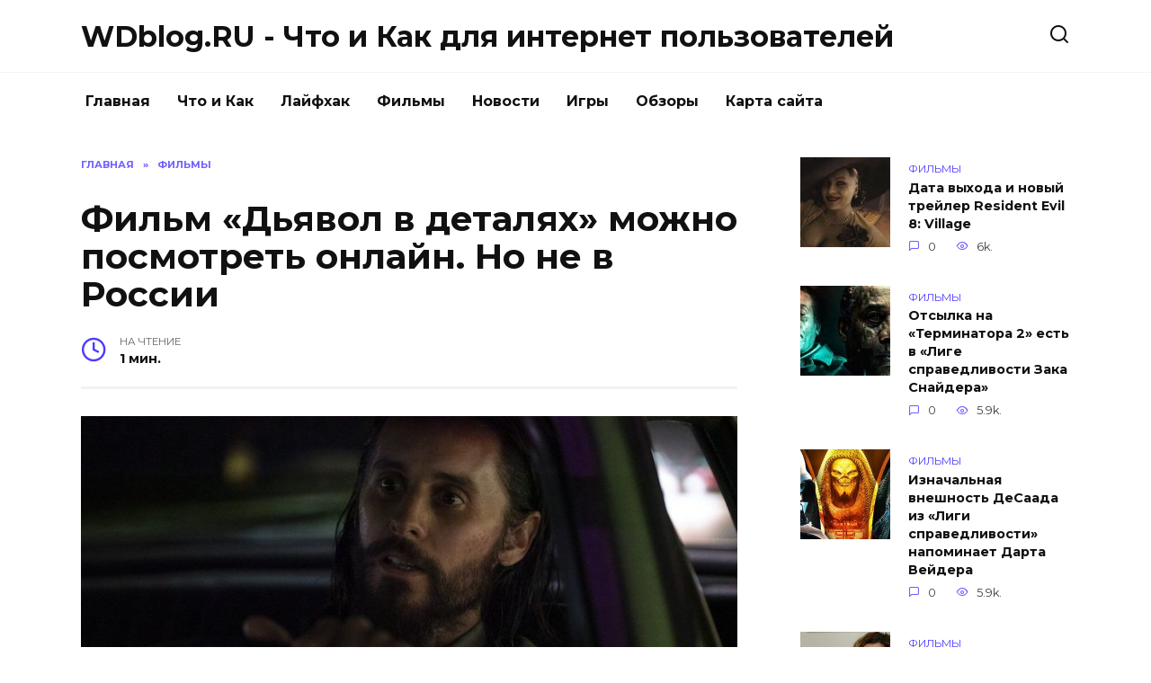

--- FILE ---
content_type: application/javascript
request_url: https://blog.wdfiles.ru/wp-content/plugins/clearfy/components/comments-plus/assets/js/url-span.js
body_size: 276
content:
/**
 * Url span
 * @author    Alex Kovalev <alex.kovalevv@gmail.com>, Github: https://github.com/alexkovalevv
 * @copyright (c) 17.11.2017, Webcraftic
 * @version 1.0
 */


(function($) {
	'use strict';

	$(function() {
		$(document).on("click", ".wbcr-clearfy-pseudo-link", function() {
			window.open($(this).data("uri"));
		});
	})

})(jQuery);
